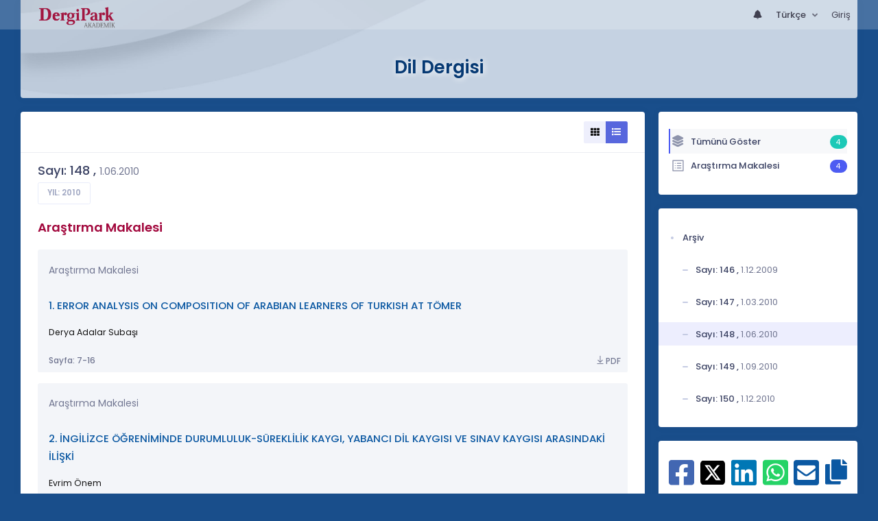

--- FILE ---
content_type: text/html; charset=UTF-8
request_url: https://dergipark.org.tr/tr/pub/dilder/issue/47693
body_size: 9599
content:
<!DOCTYPE html>
<html lang="tr">
<head prefix="og: https://ogp.me/ns#">
    <meta charset="UTF-8"/>
    <meta name="viewport" content="width=device-width, initial-scale=1.0, maximum-scale=1.0 shrink-to-fit=no">
    <meta http-equiv="X-UA-Compatible" content="IE=edge"/>

    <title>Dil Dergisi &raquo;  Sayı: 148</title>
    <base href="/"/>
    <meta name="generator" content="uds"/>

            
                
    
                            
                                                                                                                                                
            <meta property="og:type" content="website"/>
            <meta property="fb:app_id" content="DergiPark"/>

                            <meta property="og:title"
                      content="Sayı: 148"/>
                <meta name="twitter:title"
                      content="Sayı: 148"/>
                <meta content="Dil Dergisi | Sayı: 148" name="description">
            
            
            <meta property="og:image" itemprop="image" content="https://dergipark.org.tr/media/cache/journal_croped/139e/271d/06b6/5c822f0fc3b3e.jpg"/>
            <meta property="og:image:type" content="image/png">
            <meta property="og:image:secure_url" itemprop="image" content="https://dergipark.org.tr/media/cache/journal_croped/139e/271d/06b6/5c822f0fc3b3e.jpg"/>
            <meta property="twitter:image" itemprop="image" content="https://dergipark.org.tr/media/cache/journal_croped/139e/271d/06b6/5c822f0fc3b3e.jpg"/>
            <meta property="twitter:image:secure_url" itemprop="image" content="https://dergipark.org.tr/media/cache/journal_croped/139e/271d/06b6/5c822f0fc3b3e.jpg"/>
            <link itemprop="thumbnailUrl" href="https://dergipark.org.tr/media/cache/journal_croped/139e/271d/06b6/5c822f0fc3b3e.jpg">
            <span itemprop="thumbnail" itemscope itemtype="http://schema.org/ImageObject">
            <link itemprop="url" href="https://dergipark.org.tr/media/cache/journal_croped/139e/271d/06b6/5c822f0fc3b3e.jpg">
            </span>
            
                                <link rel="stylesheet" href="/zollu/css/katex/katex.min.css">
        <link rel="stylesheet" href="/zollu/css/pages/zollu-backend.css">
        <link rel="stylesheet" href="/zollu/keen/vendors/custom/fullcalendar/fullcalendar.bundle.css">
        <link rel="stylesheet" href="/zollu/keen/css/demo3/pages/custom/general/user/profile-v1.css">
        <link rel="stylesheet" href="/zollu/keen/vendors/global/vendors.bundle.css">
        <link rel="stylesheet" href="/zollu/keen/css/demo3/style.bundle.css">
        <link rel="stylesheet" href="/zollu/keen/css/demo3/pages/custom/general/blog/grid-v2.css">
        <link rel="stylesheet" href="/zollu/keen/css/demo3/pages/custom/general/blog/post.css">
        <link rel="stylesheet" href="/zollu/keen/css/demo3/pages/custom/general/blog/list.css">
        <link rel="stylesheet" href="/zollu/keen/vendors/custom/datatables/datatables.bundle.css">
        <link rel="stylesheet"
              href="/zollu/js/jbfileuploader/lib/jquery-file-upload/css/jquery.fileupload.css">
        <link rel="stylesheet"
              href="/zollu/js/jbfileuploader/lib/jquery-file-upload/css/jquery.fileupload-ui.css">
        <link rel="stylesheet" href="/zollu/js/jbfileuploader/css/jbfileupload.css">
        <link rel="stylesheet" href="/zollu/css/site.css">
        <link rel="stylesheet" href="/zollu/css/pages/home.css">
        <link rel="stylesheet" href="/zollu/css/select2/select2.min.css">
        <link rel="stylesheet" href="/zollu/css/select2/select2-bootstrap.min.css">
        <link rel="stylesheet" href="/zollu/css/pages/feedback.css">
        <link rel="stylesheet" href="/zollu/css/pages/picker/nano.min.css">
    
    <link rel="stylesheet" type="text/css" href="/zollu/css/pages/journal.css">

            <!--suppress CssUnusedSymbol -->
        <style type="text/css">
            body.journal, .journal .paint-background {
                background-color: #194E8B;
            }
        </style>
    
    <link rel="stylesheet" type="text/css" href="/zollu/css/pages/read_more.css">
    <link rel="stylesheet" type="text/css" href="/zollu/css/pages/fixed-publish-button.css">


        <link rel="shortcut icon" href="/favicon.ico" type="image/x-icon">
    <link rel="icon" href="/favicon.ico" type="image/x-icon">
    <link rel="dns-prefetch" href="https://www.google-analytics.com">
    <link rel="preconnect" href="https://www.google-analytics.com" crossorigin>
    <link rel="dns-prefetch" href="https://www.google.com">
    <link rel="preconnect" href="https://www.google.com" crossorigin>
    <link rel="dns-prefetch" href="https://www.google.com.tr">
    <link rel="preconnect" href="https://www.google.com.tr" crossorigin>
    <link rel="dns-prefetch" href="https://stats.g.doubleclick.net">
    <link rel="preconnect" href="https://stats.g.doubleclick.net" crossorigin>
    <link rel="dns-prefetch" href="https://fonts.googleapis.com">
    <link rel="preconnect" href="https://fonts.googleapis.com" crossorigin>
    <link rel="dns-prefetch" href="http://fonts.googleapis.com">
    <link rel="preconnect" href="http://fonts.googleapis.com" crossorigin>

    <script type="text/javascript">
        const current_language = 'tr';

        function changeLocale(langCode) {
            window.location.href = $('#link-alternate-' + langCode).attr('href');
        }
    </script>

    <script type="text/javascript" src="/zollu/js/zollu_user_session_info.js"></script>

    <script type="text/javascript" src="/tr/dp-feature-data.js"></script>

    <!-- Google Analytics -->
    <script async src="https://www.googletagmanager.com/gtag/js?id=G-694ZECXSSZ"></script>
    <script>
        window.dataLayer = window.dataLayer || [];

        function gtag() {
            dataLayer.push(arguments);
        }

        gtag('js', new Date());
        gtag('config', 'G-694ZECXSSZ');
        let dpUserCookie = getDpUserCookie();
        if (dpUserCookie !== undefined && dpUserCookie !== null && (userId = dpUserCookie.user_id) !== null) {
            gtag('set', {'user_id': userId});
        }
    </script>
</head>

    
<body class="kt-page--fixed kt-subheader--enabled kt-subheader--transparent zollu normalized journal"
      id="journal_page">

            


    


<nav id="header"
     class="navbar fixed-top navbar-fixed-top navbar-expand-lg navbar-light scrolled navbar-expand">
        <div class="kt-header" style="width: 100%;padding: 8px 0;">
        <div class="kt-header__top" style="height: inherit;">
            <div class="kt-container" id="header-container">
                                <div id="powered-by">
                                                            <a class="navbar-brand" href="//dergipark.org.tr/tr/">
                        <img src="/zollu/images/dergipark_header.png"
                             alt="DergiPark logo"/>
                    </a>
                </div>


                <a href="/tr/user/notification"
                   class="no-notification hide d-none  notification--item-set "
                   id="mobile-notification-count-wrapper">
                    <i class="flaticon2-notification" id="mobile-notification-icon"></i>
                    <span class="kt-badge" id="mobile-notification-badge"></span>
                </a>

                <button class="navbar-toggler collapsed" type="button" data-toggle="collapse"
                        data-target="#navbarToggler"
                        aria-controls="navbarToggler" aria-expanded="false" aria-label="Toggle navigation">
                    <span>&nbsp;</span>
                    <span>&nbsp;</span>
                    <span>&nbsp;</span>
                </button>

                <div class="collapse navbar-collapse navbar-put-right "
                     id="navbarToggler">
                    
                    <div style="margin-left: auto;">
                        <ul class="navbar-nav ml-auto">
                                                            <li class="nav-item hide d-none  d-block "
                                    id="header-user-notification">
                                    <a id="user-notification-count" class="nav-link"
                                       href="/tr/user/notification"><span
                                                class="flaticon2-notification"></span><label
                                                id="notification-count-aria-label"></label></a>
                                </li>
                                                                                        <li class="nav-item dropdown language_selector">
                                    <a class="nav-link dropdown-toggle" id="langDropDown" aria-haspopup="true"
                                       aria-expanded="false" data-toggle="dropdown" href="#" style="color: black">
                                        Türkçe                                        <span class="caret"></span></a>
                                    <div class="dropdown-menu rounded-0 dropdown-menu-right"
                                         aria-labelledby="langDropDown">
                                                                                                                                <a class="dropdown-item" href="/tr/pub/dilder/issue/47693">
                                                Türkçe
                                            </a>
                                                                                                                                <a class="dropdown-item" href="/en/pub/dilder/issue/47693">
                                                İngilizce
                                            </a>
                                                                            </div>
                                </li>
                                                                                        <li class="nav-item dropdown hide d-none" id="header-user-box-user-menu">
                                    <a class="nav-link dropdown-toggle color-black" href="#" id="userDropDown"
                                       data-toggle="dropdown" aria-haspopup="false" aria-expanded="false">
                                        <span id="userDropDown-user-avatar"></span>
                                        <span id="userDropDown-user-name"></span>
                                        <span id="userDropDown-user-badge"></span>
                                    </a>
                                    <div class="dropdown-menu dropdown-menu-right rounded-0"
                                         aria-labelledby="userDropDown">
                                        <a class="dropdown-item color-dergipark d-none"
                                           href="//dergipark.org.tr/tr/admin/panel"
                                           id="header-dashboard-item">
                                            <i class="icon-wrench symbol flaticon-grid-menu mr-1 mt-1 pr-1 color-dergipark"></i> Yönetici Paneli
                                        </a>

                                        <a class="dropdown-item"
                                           href="//dergipark.org.tr/tr/user/panel"
                                           id="header-user-panel-item">
                                            <i class="icon-wrench symbol flaticon-grid-menu mr-1 mt-1 pr-1"></i> Kullanıcı Paneli
                                        </a>

                                        <a class="dropdown-item d-none"
                                           href="//dergipark.org.tr/tr/user/publisher/panel"
                                           id="header-user-coordinator-panel-item">
                                            <i class="icon-wrench symbol flaticon-grid-menu mr-1 mt-1 pr-1"></i> Bilimsel Yayın Koordinatörü Paneli
                                        </a>

                                        <a class="dropdown-item"
                                           href="/tr/journal/my">
                                            <i class="icon-docs symbol flaticon2-open-text-book mr-1 mt-1 pr-1"></i> Dergilerim
                                        </a>

                                        <a class="dropdown-item d-none"
                                           href="//dergipark.org.tr/tr/user-project"
                                           id="header-user-project-item">
                                            <i class="icon-rocket symbol flaticon-folder-4 mr-1 mt-1 pr-1"></i> Araştırmalarım
                                        </a>

                                        <a class="dropdown-item d-none" id="menu-follower-item"
                                           href="//dergipark.org.tr/tr/user/user-followers">
                                            <i class="symbol flaticon2-speaker mr-1 mt-1 pr-1"></i> Takiplerim
                                        </a>

                                        <a class="dropdown-item" href="#" id="header-user-box-profile-link">
                                            <i class="icon-user symbol flaticon2-calendar-3 mr-1 mt-1 pr-1"></i> Profil
                                        </a>

                                        <div class="dropdown-divider"></div>

                                        <a class="dropdown-item" href="https://dergipark.org.tr/tr/logout">
                                            <i class="icon-logout symbol flaticon2-lock mr-1 mt-1 pr-1"></i> Çıkış
                                        </a>
                                    </div>
                                </li>
                                <li class="nav-item hide d-none" id="header-user-box-guest-menu">
                                    <a class="nav-link color-black"
                                       href="https://dergipark.org.tr/tr/login">Giriş</a>
                                </li>
                                                    </ul>
                                                    <script type="text/javascript">
                                function showUserBoxBlock(elemId) {
                                    document.getElementById(elemId).className =
                                        document.getElementById(elemId).className.replace(/d-none/, '');
                                    document.getElementById(elemId).className =
                                        document.getElementById(elemId).className.replace(/hide/, '');
                                }

                                if (isUserLoggedIn()) {

                                    // Substitute user data
                                    let userAvatar = getUserAvatar();

                                    document.getElementById('userDropDown-user-name').innerHTML = getUserFullNameFormatted();
                                    document.getElementById('header-user-box-profile-link').setAttribute('href', getUserProfileLink());

                                    // user dropdown alanındaki rozet kontrolü
                                    if (isApproved()) {
                                        document.getElementById('userDropDown-user-badge').innerHTML = "<img style='margin-top: -2px;' src='/zollu/images/dergipark-verified-badge.svg' width='20' height='20'/>";
                                    }

                                    if (userAvatar.length === 0) {
                                        userAvatar = '/zollu/images/default-avatar.png';
                                    }

                                    document.getElementById('userDropDown-user-avatar').innerHTML = '<img src="' + userAvatar + '" onerror="this.onerror=null;this.src=\'/zollu/images/default-avatar.png\';">';

                                    // User menu ready, it's show time!
                                    showUserBoxBlock('header-user-box-user-menu');
                                    showUserBoxBlock('header-user-notification');
                                    showUserBoxBlock('mobile-notification-count-wrapper');

                                    const userInfo = getUserInfo();
                                    if (canUseFollowerFeature(userInfo.username)) {
                                        document.getElementById('menu-follower-item').classList.remove("d-none");
                                        document.getElementById('header-user-project-item').classList.remove("d-none");
                                    }
                                    if (userInfo.is_admin == 1) {
                                        document.getElementById('header-dashboard-item').classList.remove("d-none");
                                    }
                                } else {
                                    // User is not logged in, display guest block right away!
                                    showUserBoxBlock('header-user-box-guest-menu');
                                }

                                var userDropDownElement = document.getElementById("userDropDown");
                                var userNavbar = document.getElementById("navbarToggler");
                                userDropDownElement.addEventListener('click', function () {
                                    if (!document.getElementById('header-user-box-user-menu').classList.contains('show')) {
                                        userNavbar.classList.add('sensitive-height');
                                    } else {
                                        userNavbar.classList.remove('sensitive-height');
                                    }
                                });
                                document.querySelector('[data-target="#navbarToggler"]').addEventListener('click', function () {
                                    if (document.getElementById('header-user-box-user-menu').classList.contains('show')) {
                                        userNavbar.classList.remove('sensitive-height');
                                    }
                                });
                            </script>
                                            </div>
                </div>
                            </div>
        </div>
    </div>
    </nav>        <div id="body-push-down">
            <div class="kt-content kt-grid__item kt-grid__item--fluid" id="kt_content">
        <div class="kt-container paint-background">
            <div class="kt-portlet j-title-portlet">
                <div class="row" aria-label="Dil Dergisi">
                    <div class="col-lg-12" aria-hidden="true">
                        <div class="kt-heading kt-align-center" style="margin: 1.5rem 0 2.3rem;">
                                                        <a href="/tr/pub/dilder">
                                <h1 id="journal-title">Dil Dergisi</h1>
                            </a>
                        </div>
                    </div>
                </div>
            </div>

            <!-- <Content> -->
                <div class="row" data-sticky-container>
        <div class="col-lg-9 col-md-8">
            <div class="kt-portlet">
                                                    <div class="kt-portlet__head">
                            <div class="kt-portlet__head-label">
        <div class="kt-portlet__head-title">
                                            </div>
    </div>
    <div class="kt-portlet__head-toolbar">
        <div class="kt-portlet__head-wrapper">
            <div class="btn-group list-detail-button-group" role="group">
                <a class="btn btn-label-primary btn-icon btn-sm"
                   onclick="toggleArticleListingMode($(this), $(this).parent(), false);">
                    <i class="fa fa-th"></i>
                </a>
                <a class="btn btn-label-primary btn-icon btn-sm active"
                   onclick="toggleArticleListingMode($(this), $(this).parent(), true);">
                    <i class="fa fa-list"></i>
                </a>
            </div>
        </div>
    </div>

                    </div>
                                <div class="kt-portlet__body">
                    
                    
                    <div class="kt-blog-post__content" style="overflow-wrap: break-word !important;">
                            <div style="display:none;">
    </div>
<div id="dp-solidless-flash-container"></div>

    <div class="kt-widget-12">
        <div class="kt-widget-12__body">
            <div class="kt-widget-12__head">
                <div class="kt-widget-12__label">
                    <h3 class="kt-widget-12__title">
                        Sayı: 148
                                                    ,
                            <span class="text-design-label" style="font-size: 1.1rem;">
                                1.06.2010
                            </span>
                                            </h3>
                    <span class="kt-widget-12__desc">
                        <a href="/tr/pub/dilder/archive"
                           class="btn btn-default btn-sm btn-bold btn-upper kt-aside--right">
                            Yıl:
                                                            2010
                                                    </a>
                    </span>
                </div>
            </div>
        </div>
    </div>

    <div class="mode-list" id="articles-listing">
        

    <div class="article-type-section" data-article-type="Araştırma Makalesi">
        <h3 class="kt-blog-post__title kt-heading kt-heading--md kt-heading--medium dergipark">
            Araştırma Makalesi
        </h3>

        <div class="card-columns j-columns">
                                            
<div class="card j-card article-project-actions article-card article-card-block"
     data-id="602358">
    <div class="card-body">
        <div class="add-to-user-project-band" aria-label="Kütüphaneme Ekle" role="dialog"
     aria-modal="true">
               <span class="d-none article-project-actions add-item-block"
                     data-id="602358">
                                          <a href="javascript:" data-toggle="tooltip"
                                             title="Kütüphaneme Ekle"
                                             aria-label="Kütüphaneme Ekle"
                                             class="fetch-user-projects"
                                             data-href="/tr/user/check/favorite/articles?articleId=602358"
                                             data-url="/tr/user-project/list?articleId=602358">
                                            <i class="la la-star-o d-none library-star-o" style="color: #b1b1b1;"></i>
                                            <i class="la la-star d-none library-star" style="color: #fd8d00;"></i>
                                          </a>
                                        </span>
</div>
<div class="modal fade user-project-modal text-left " id="user_project_process_modal"
     tabindex="-1"
     role="dialog" aria-labelledby="exampleModalBackdropStatic" aria-hidden="true">
    <div class="modal-dialog modal-dialog-centered user-project-modal-dialog" role="document">
        <div class="modal-content user-project-modal-box">
            <div class="modal-header">
                <h5 class="modal-title"
                    id="user_project_process_modal_title">Kütüphaneme Ekle</h5>
                <button type="button" class="close" data-dismiss="modal" aria-label="Kapat">
                    <span aria-hidden="true">&times;</span></button>
            </div>
            <div class="modal-body p-0 m-0">
                <div class="kt-scroll" id="kt-scroll-area" data-scroll="true">
                    <div class="user-project-box" id="user_project_modal_content"></div>
                </div>
                <span class="custom-modal-title" id="modal-favorite-action">
                    <div class="modal-custom-padding" id="user_project_modal_favorite_content"></div>
                </span>
            </div>
            <div class="modal-footer d-flex justify-content-between">
                <span class="text-left modal-create-resarch d-none"><a href="/tr/user-project/new"
                                                                       id="modal-create-project">Araştırma Oluştur</a></span>
                <button type="button" data-dismiss="modal" class="btn btn-outline-brand"
                        data-dismiss="modal">Kapat</button>
            </div>
        </div>
    </div>
</div>
        <p class="card-text article-type">
                            Araştırma Makalesi
                                        <div class="add-to-user-project-band" aria-label="Kütüphaneme Ekle" role="dialog"
     aria-modal="true">
               <span class="d-none article-project-actions add-item-block"
                     data-id="602358">
                                          <a href="javascript:" data-toggle="tooltip"
                                             title="Kütüphaneme Ekle"
                                             aria-label="Kütüphaneme Ekle"
                                             class="fetch-user-projects"
                                             data-href="/tr/user/check/favorite/articles?articleId=602358"
                                             data-url="/tr/user-project/list?articleId=602358">
                                            <i class="la la-star-o d-none library-star-o" style="color: #b1b1b1;"></i>
                                            <i class="la la-star d-none library-star" style="color: #fd8d00;"></i>
                                          </a>
                                        </span>
</div>
<div class="modal fade user-project-modal text-left " id="user_project_process_modal"
     tabindex="-1"
     role="dialog" aria-labelledby="exampleModalBackdropStatic" aria-hidden="true">
    <div class="modal-dialog modal-dialog-centered user-project-modal-dialog" role="document">
        <div class="modal-content user-project-modal-box">
            <div class="modal-header">
                <h5 class="modal-title"
                    id="user_project_process_modal_title">Kütüphaneme Ekle</h5>
                <button type="button" class="close" data-dismiss="modal" aria-label="Kapat">
                    <span aria-hidden="true">&times;</span></button>
            </div>
            <div class="modal-body p-0 m-0">
                <div class="kt-scroll" id="kt-scroll-area" data-scroll="true">
                    <div class="user-project-box" id="user_project_modal_content"></div>
                </div>
                <span class="custom-modal-title" id="modal-favorite-action">
                    <div class="modal-custom-padding" id="user_project_modal_favorite_content"></div>
                </span>
            </div>
            <div class="modal-footer d-flex justify-content-between">
                <span class="text-left modal-create-resarch d-none"><a href="/tr/user-project/new"
                                                                       id="modal-create-project">Araştırma Oluştur</a></span>
                <button type="button" data-dismiss="modal" class="btn btn-outline-brand"
                        data-dismiss="modal">Kapat</button>
            </div>
        </div>
    </div>
</div>
                    </p>
                                    <a href="/tr/pub/dilder/article/602358" class="card-title article-title">
            1.
                                        ERROR ANALYSIS ON COMPOSITION OF ARABIAN  LEARNERS OF TURKISH AT TÖMER
                    </a>

                <p class="card-text article-author font-weight-normal">
                                                                            <span >
                        Derya Adalar Subaşı
                    </span>
                                                            
                                </p>
    </div>

        <div class="card-footer">
                            <h6 class="card-subtitle text-muted article-page-interval">
                Sayfa: 7-16
            </h6>
                    
                    <div class="modal fade user-project-modal text-left " id="user_project_process_modal"
     tabindex="-1"
     role="dialog" aria-labelledby="exampleModalBackdropStatic" aria-hidden="true">
    <div class="modal-dialog modal-dialog-centered user-project-modal-dialog" role="document">
        <div class="modal-content user-project-modal-box">
            <div class="modal-header">
                <h5 class="modal-title"
                    id="user_project_process_modal_title">Kütüphaneme Ekle</h5>
                <button type="button" class="close" data-dismiss="modal" aria-label="Kapat">
                    <span aria-hidden="true">&times;</span></button>
            </div>
            <div class="modal-body p-0 m-0">
                <div class="kt-scroll" id="kt-scroll-area" data-scroll="true">
                    <div class="user-project-box" id="user_project_modal_content"></div>
                </div>
                <span class="custom-modal-title" id="modal-favorite-action">
                    <div class="modal-custom-padding" id="user_project_modal_favorite_content"></div>
                </span>
            </div>
            <div class="modal-footer d-flex justify-content-between">
                <span class="text-left modal-create-resarch d-none"><a href="/tr/user-project/new"
                                                                       id="modal-create-project">Araştırma Oluştur</a></span>
                <button type="button" data-dismiss="modal" class="btn btn-outline-brand"
                        data-dismiss="modal">Kapat</button>
            </div>
        </div>
    </div>
</div>
        
                                                        <div >
                                                    <a href="/tr/download/article-file/780130"
                               class="article-download article-page-interval">
                                <i class="la la-download article-download-icon"></i>PDF
                            </a>
                                            </div>
                                        </div>
</div>                                            
<div class="card j-card article-project-actions article-card "
     data-id="602360">
    <div class="card-body">
        <div class="add-to-user-project-band" aria-label="Kütüphaneme Ekle" role="dialog"
     aria-modal="true">
               <span class="d-none article-project-actions add-item-block"
                     data-id="602360">
                                          <a href="javascript:" data-toggle="tooltip"
                                             title="Kütüphaneme Ekle"
                                             aria-label="Kütüphaneme Ekle"
                                             class="fetch-user-projects"
                                             data-href="/tr/user/check/favorite/articles?articleId=602360"
                                             data-url="/tr/user-project/list?articleId=602360">
                                            <i class="la la-star-o d-none library-star-o" style="color: #b1b1b1;"></i>
                                            <i class="la la-star d-none library-star" style="color: #fd8d00;"></i>
                                          </a>
                                        </span>
</div>
<div class="modal fade user-project-modal text-left " id="user_project_process_modal"
     tabindex="-1"
     role="dialog" aria-labelledby="exampleModalBackdropStatic" aria-hidden="true">
    <div class="modal-dialog modal-dialog-centered user-project-modal-dialog" role="document">
        <div class="modal-content user-project-modal-box">
            <div class="modal-header">
                <h5 class="modal-title"
                    id="user_project_process_modal_title">Kütüphaneme Ekle</h5>
                <button type="button" class="close" data-dismiss="modal" aria-label="Kapat">
                    <span aria-hidden="true">&times;</span></button>
            </div>
            <div class="modal-body p-0 m-0">
                <div class="kt-scroll" id="kt-scroll-area" data-scroll="true">
                    <div class="user-project-box" id="user_project_modal_content"></div>
                </div>
                <span class="custom-modal-title" id="modal-favorite-action">
                    <div class="modal-custom-padding" id="user_project_modal_favorite_content"></div>
                </span>
            </div>
            <div class="modal-footer d-flex justify-content-between">
                <span class="text-left modal-create-resarch d-none"><a href="/tr/user-project/new"
                                                                       id="modal-create-project">Araştırma Oluştur</a></span>
                <button type="button" data-dismiss="modal" class="btn btn-outline-brand"
                        data-dismiss="modal">Kapat</button>
            </div>
        </div>
    </div>
</div>
        <p class="card-text article-type">
                            Araştırma Makalesi
                                        <div class="add-to-user-project-band" aria-label="Kütüphaneme Ekle" role="dialog"
     aria-modal="true">
               <span class="d-none article-project-actions add-item-block"
                     data-id="602360">
                                          <a href="javascript:" data-toggle="tooltip"
                                             title="Kütüphaneme Ekle"
                                             aria-label="Kütüphaneme Ekle"
                                             class="fetch-user-projects"
                                             data-href="/tr/user/check/favorite/articles?articleId=602360"
                                             data-url="/tr/user-project/list?articleId=602360">
                                            <i class="la la-star-o d-none library-star-o" style="color: #b1b1b1;"></i>
                                            <i class="la la-star d-none library-star" style="color: #fd8d00;"></i>
                                          </a>
                                        </span>
</div>
<div class="modal fade user-project-modal text-left " id="user_project_process_modal"
     tabindex="-1"
     role="dialog" aria-labelledby="exampleModalBackdropStatic" aria-hidden="true">
    <div class="modal-dialog modal-dialog-centered user-project-modal-dialog" role="document">
        <div class="modal-content user-project-modal-box">
            <div class="modal-header">
                <h5 class="modal-title"
                    id="user_project_process_modal_title">Kütüphaneme Ekle</h5>
                <button type="button" class="close" data-dismiss="modal" aria-label="Kapat">
                    <span aria-hidden="true">&times;</span></button>
            </div>
            <div class="modal-body p-0 m-0">
                <div class="kt-scroll" id="kt-scroll-area" data-scroll="true">
                    <div class="user-project-box" id="user_project_modal_content"></div>
                </div>
                <span class="custom-modal-title" id="modal-favorite-action">
                    <div class="modal-custom-padding" id="user_project_modal_favorite_content"></div>
                </span>
            </div>
            <div class="modal-footer d-flex justify-content-between">
                <span class="text-left modal-create-resarch d-none"><a href="/tr/user-project/new"
                                                                       id="modal-create-project">Araştırma Oluştur</a></span>
                <button type="button" data-dismiss="modal" class="btn btn-outline-brand"
                        data-dismiss="modal">Kapat</button>
            </div>
        </div>
    </div>
</div>
                    </p>
                                    <a href="/tr/pub/dilder/article/602360" class="card-title article-title">
            2.
                                        İNGİLİZCE ÖĞRENİMİNDE DURUMLULUK-SÜREKLİLİK  KAYGI, YABANCI DİL KAYGISI VE SINAV KAYGISI  ARASINDAKİ İLİŞKİ
                    </a>

                <p class="card-text article-author font-weight-normal">
                                                                            <span >
                        Evrim Önem
                    </span>
                                                            
                                </p>
    </div>

        <div class="card-footer">
                            <h6 class="card-subtitle text-muted article-page-interval">
                Sayfa: 17-36
            </h6>
                    
                    <div class="modal fade user-project-modal text-left " id="user_project_process_modal"
     tabindex="-1"
     role="dialog" aria-labelledby="exampleModalBackdropStatic" aria-hidden="true">
    <div class="modal-dialog modal-dialog-centered user-project-modal-dialog" role="document">
        <div class="modal-content user-project-modal-box">
            <div class="modal-header">
                <h5 class="modal-title"
                    id="user_project_process_modal_title">Kütüphaneme Ekle</h5>
                <button type="button" class="close" data-dismiss="modal" aria-label="Kapat">
                    <span aria-hidden="true">&times;</span></button>
            </div>
            <div class="modal-body p-0 m-0">
                <div class="kt-scroll" id="kt-scroll-area" data-scroll="true">
                    <div class="user-project-box" id="user_project_modal_content"></div>
                </div>
                <span class="custom-modal-title" id="modal-favorite-action">
                    <div class="modal-custom-padding" id="user_project_modal_favorite_content"></div>
                </span>
            </div>
            <div class="modal-footer d-flex justify-content-between">
                <span class="text-left modal-create-resarch d-none"><a href="/tr/user-project/new"
                                                                       id="modal-create-project">Araştırma Oluştur</a></span>
                <button type="button" data-dismiss="modal" class="btn btn-outline-brand"
                        data-dismiss="modal">Kapat</button>
            </div>
        </div>
    </div>
</div>
        
                                                        <div >
                                                    <a href="/tr/download/article-file/780132"
                               class="article-download article-page-interval">
                                <i class="la la-download article-download-icon"></i>PDF
                            </a>
                                            </div>
                                        </div>
</div>                                            
<div class="card j-card article-project-actions article-card article-card-block"
     data-id="602362">
    <div class="card-body">
        <div class="add-to-user-project-band" aria-label="Kütüphaneme Ekle" role="dialog"
     aria-modal="true">
               <span class="d-none article-project-actions add-item-block"
                     data-id="602362">
                                          <a href="javascript:" data-toggle="tooltip"
                                             title="Kütüphaneme Ekle"
                                             aria-label="Kütüphaneme Ekle"
                                             class="fetch-user-projects"
                                             data-href="/tr/user/check/favorite/articles?articleId=602362"
                                             data-url="/tr/user-project/list?articleId=602362">
                                            <i class="la la-star-o d-none library-star-o" style="color: #b1b1b1;"></i>
                                            <i class="la la-star d-none library-star" style="color: #fd8d00;"></i>
                                          </a>
                                        </span>
</div>
<div class="modal fade user-project-modal text-left " id="user_project_process_modal"
     tabindex="-1"
     role="dialog" aria-labelledby="exampleModalBackdropStatic" aria-hidden="true">
    <div class="modal-dialog modal-dialog-centered user-project-modal-dialog" role="document">
        <div class="modal-content user-project-modal-box">
            <div class="modal-header">
                <h5 class="modal-title"
                    id="user_project_process_modal_title">Kütüphaneme Ekle</h5>
                <button type="button" class="close" data-dismiss="modal" aria-label="Kapat">
                    <span aria-hidden="true">&times;</span></button>
            </div>
            <div class="modal-body p-0 m-0">
                <div class="kt-scroll" id="kt-scroll-area" data-scroll="true">
                    <div class="user-project-box" id="user_project_modal_content"></div>
                </div>
                <span class="custom-modal-title" id="modal-favorite-action">
                    <div class="modal-custom-padding" id="user_project_modal_favorite_content"></div>
                </span>
            </div>
            <div class="modal-footer d-flex justify-content-between">
                <span class="text-left modal-create-resarch d-none"><a href="/tr/user-project/new"
                                                                       id="modal-create-project">Araştırma Oluştur</a></span>
                <button type="button" data-dismiss="modal" class="btn btn-outline-brand"
                        data-dismiss="modal">Kapat</button>
            </div>
        </div>
    </div>
</div>
        <p class="card-text article-type">
                            Araştırma Makalesi
                                        <div class="add-to-user-project-band" aria-label="Kütüphaneme Ekle" role="dialog"
     aria-modal="true">
               <span class="d-none article-project-actions add-item-block"
                     data-id="602362">
                                          <a href="javascript:" data-toggle="tooltip"
                                             title="Kütüphaneme Ekle"
                                             aria-label="Kütüphaneme Ekle"
                                             class="fetch-user-projects"
                                             data-href="/tr/user/check/favorite/articles?articleId=602362"
                                             data-url="/tr/user-project/list?articleId=602362">
                                            <i class="la la-star-o d-none library-star-o" style="color: #b1b1b1;"></i>
                                            <i class="la la-star d-none library-star" style="color: #fd8d00;"></i>
                                          </a>
                                        </span>
</div>
<div class="modal fade user-project-modal text-left " id="user_project_process_modal"
     tabindex="-1"
     role="dialog" aria-labelledby="exampleModalBackdropStatic" aria-hidden="true">
    <div class="modal-dialog modal-dialog-centered user-project-modal-dialog" role="document">
        <div class="modal-content user-project-modal-box">
            <div class="modal-header">
                <h5 class="modal-title"
                    id="user_project_process_modal_title">Kütüphaneme Ekle</h5>
                <button type="button" class="close" data-dismiss="modal" aria-label="Kapat">
                    <span aria-hidden="true">&times;</span></button>
            </div>
            <div class="modal-body p-0 m-0">
                <div class="kt-scroll" id="kt-scroll-area" data-scroll="true">
                    <div class="user-project-box" id="user_project_modal_content"></div>
                </div>
                <span class="custom-modal-title" id="modal-favorite-action">
                    <div class="modal-custom-padding" id="user_project_modal_favorite_content"></div>
                </span>
            </div>
            <div class="modal-footer d-flex justify-content-between">
                <span class="text-left modal-create-resarch d-none"><a href="/tr/user-project/new"
                                                                       id="modal-create-project">Araştırma Oluştur</a></span>
                <button type="button" data-dismiss="modal" class="btn btn-outline-brand"
                        data-dismiss="modal">Kapat</button>
            </div>
        </div>
    </div>
</div>
                    </p>
                                    <a href="/tr/pub/dilder/article/602362" class="card-title article-title">
            3.
                                        TEACHING COLLOCATIONS IN FOREIGN LANGUAGE CLASSROOMS AND THE ROLE OF MOTHER TONGUE
                    </a>

                <p class="card-text article-author font-weight-normal">
                                                                            <span >
                        Sevil Altıkulaçoğlu
                    </span>
                                                            
                                </p>
    </div>

        <div class="card-footer">
                            <h6 class="card-subtitle text-muted article-page-interval">
                Sayfa: 37-52
            </h6>
                    
                    <div class="modal fade user-project-modal text-left " id="user_project_process_modal"
     tabindex="-1"
     role="dialog" aria-labelledby="exampleModalBackdropStatic" aria-hidden="true">
    <div class="modal-dialog modal-dialog-centered user-project-modal-dialog" role="document">
        <div class="modal-content user-project-modal-box">
            <div class="modal-header">
                <h5 class="modal-title"
                    id="user_project_process_modal_title">Kütüphaneme Ekle</h5>
                <button type="button" class="close" data-dismiss="modal" aria-label="Kapat">
                    <span aria-hidden="true">&times;</span></button>
            </div>
            <div class="modal-body p-0 m-0">
                <div class="kt-scroll" id="kt-scroll-area" data-scroll="true">
                    <div class="user-project-box" id="user_project_modal_content"></div>
                </div>
                <span class="custom-modal-title" id="modal-favorite-action">
                    <div class="modal-custom-padding" id="user_project_modal_favorite_content"></div>
                </span>
            </div>
            <div class="modal-footer d-flex justify-content-between">
                <span class="text-left modal-create-resarch d-none"><a href="/tr/user-project/new"
                                                                       id="modal-create-project">Araştırma Oluştur</a></span>
                <button type="button" data-dismiss="modal" class="btn btn-outline-brand"
                        data-dismiss="modal">Kapat</button>
            </div>
        </div>
    </div>
</div>
        
                                                        <div >
                                                    <a href="/tr/download/article-file/780134"
                               class="article-download article-page-interval">
                                <i class="la la-download article-download-icon"></i>PDF
                            </a>
                                            </div>
                                        </div>
</div>                                            
<div class="card j-card article-project-actions article-card "
     data-id="602363">
    <div class="card-body">
        <div class="add-to-user-project-band" aria-label="Kütüphaneme Ekle" role="dialog"
     aria-modal="true">
               <span class="d-none article-project-actions add-item-block"
                     data-id="602363">
                                          <a href="javascript:" data-toggle="tooltip"
                                             title="Kütüphaneme Ekle"
                                             aria-label="Kütüphaneme Ekle"
                                             class="fetch-user-projects"
                                             data-href="/tr/user/check/favorite/articles?articleId=602363"
                                             data-url="/tr/user-project/list?articleId=602363">
                                            <i class="la la-star-o d-none library-star-o" style="color: #b1b1b1;"></i>
                                            <i class="la la-star d-none library-star" style="color: #fd8d00;"></i>
                                          </a>
                                        </span>
</div>
<div class="modal fade user-project-modal text-left " id="user_project_process_modal"
     tabindex="-1"
     role="dialog" aria-labelledby="exampleModalBackdropStatic" aria-hidden="true">
    <div class="modal-dialog modal-dialog-centered user-project-modal-dialog" role="document">
        <div class="modal-content user-project-modal-box">
            <div class="modal-header">
                <h5 class="modal-title"
                    id="user_project_process_modal_title">Kütüphaneme Ekle</h5>
                <button type="button" class="close" data-dismiss="modal" aria-label="Kapat">
                    <span aria-hidden="true">&times;</span></button>
            </div>
            <div class="modal-body p-0 m-0">
                <div class="kt-scroll" id="kt-scroll-area" data-scroll="true">
                    <div class="user-project-box" id="user_project_modal_content"></div>
                </div>
                <span class="custom-modal-title" id="modal-favorite-action">
                    <div class="modal-custom-padding" id="user_project_modal_favorite_content"></div>
                </span>
            </div>
            <div class="modal-footer d-flex justify-content-between">
                <span class="text-left modal-create-resarch d-none"><a href="/tr/user-project/new"
                                                                       id="modal-create-project">Araştırma Oluştur</a></span>
                <button type="button" data-dismiss="modal" class="btn btn-outline-brand"
                        data-dismiss="modal">Kapat</button>
            </div>
        </div>
    </div>
</div>
        <p class="card-text article-type">
                            Araştırma Makalesi
                                        <div class="add-to-user-project-band" aria-label="Kütüphaneme Ekle" role="dialog"
     aria-modal="true">
               <span class="d-none article-project-actions add-item-block"
                     data-id="602363">
                                          <a href="javascript:" data-toggle="tooltip"
                                             title="Kütüphaneme Ekle"
                                             aria-label="Kütüphaneme Ekle"
                                             class="fetch-user-projects"
                                             data-href="/tr/user/check/favorite/articles?articleId=602363"
                                             data-url="/tr/user-project/list?articleId=602363">
                                            <i class="la la-star-o d-none library-star-o" style="color: #b1b1b1;"></i>
                                            <i class="la la-star d-none library-star" style="color: #fd8d00;"></i>
                                          </a>
                                        </span>
</div>
<div class="modal fade user-project-modal text-left " id="user_project_process_modal"
     tabindex="-1"
     role="dialog" aria-labelledby="exampleModalBackdropStatic" aria-hidden="true">
    <div class="modal-dialog modal-dialog-centered user-project-modal-dialog" role="document">
        <div class="modal-content user-project-modal-box">
            <div class="modal-header">
                <h5 class="modal-title"
                    id="user_project_process_modal_title">Kütüphaneme Ekle</h5>
                <button type="button" class="close" data-dismiss="modal" aria-label="Kapat">
                    <span aria-hidden="true">&times;</span></button>
            </div>
            <div class="modal-body p-0 m-0">
                <div class="kt-scroll" id="kt-scroll-area" data-scroll="true">
                    <div class="user-project-box" id="user_project_modal_content"></div>
                </div>
                <span class="custom-modal-title" id="modal-favorite-action">
                    <div class="modal-custom-padding" id="user_project_modal_favorite_content"></div>
                </span>
            </div>
            <div class="modal-footer d-flex justify-content-between">
                <span class="text-left modal-create-resarch d-none"><a href="/tr/user-project/new"
                                                                       id="modal-create-project">Araştırma Oluştur</a></span>
                <button type="button" data-dismiss="modal" class="btn btn-outline-brand"
                        data-dismiss="modal">Kapat</button>
            </div>
        </div>
    </div>
</div>
                    </p>
                                    <a href="/tr/pub/dilder/article/602363" class="card-title article-title">
            4.
                                        PREFERENCES OF INSTRUCTORS IN THE  DEPARTMENTS OF ENGLISH LANGUAGE  TEACHING TOWARDS USING COURSEBOOKS
                    </a>

                <p class="card-text article-author font-weight-normal">
                                                                            <span >
                        Semin Kazaoğlu
                    </span>
                                                            
                                </p>
    </div>

        <div class="card-footer">
                            <h6 class="card-subtitle text-muted article-page-interval">
                Sayfa: 53-66
            </h6>
                    
                    <div class="modal fade user-project-modal text-left " id="user_project_process_modal"
     tabindex="-1"
     role="dialog" aria-labelledby="exampleModalBackdropStatic" aria-hidden="true">
    <div class="modal-dialog modal-dialog-centered user-project-modal-dialog" role="document">
        <div class="modal-content user-project-modal-box">
            <div class="modal-header">
                <h5 class="modal-title"
                    id="user_project_process_modal_title">Kütüphaneme Ekle</h5>
                <button type="button" class="close" data-dismiss="modal" aria-label="Kapat">
                    <span aria-hidden="true">&times;</span></button>
            </div>
            <div class="modal-body p-0 m-0">
                <div class="kt-scroll" id="kt-scroll-area" data-scroll="true">
                    <div class="user-project-box" id="user_project_modal_content"></div>
                </div>
                <span class="custom-modal-title" id="modal-favorite-action">
                    <div class="modal-custom-padding" id="user_project_modal_favorite_content"></div>
                </span>
            </div>
            <div class="modal-footer d-flex justify-content-between">
                <span class="text-left modal-create-resarch d-none"><a href="/tr/user-project/new"
                                                                       id="modal-create-project">Araştırma Oluştur</a></span>
                <button type="button" data-dismiss="modal" class="btn btn-outline-brand"
                        data-dismiss="modal">Kapat</button>
            </div>
        </div>
    </div>
</div>
        
                                                        <div >
                                                    <a href="/tr/download/article-file/780135"
                               class="article-download article-page-interval">
                                <i class="la la-download article-download-icon"></i>PDF
                            </a>
                                            </div>
                                        </div>
</div>                    </div>
    </div>
    </div>
                            </div>
                                    </div>
                                            </div>
        </div>

        <div class="col-lg-3 col-md-4 journal_panel_menu">
            
    
        <div class="kt-portlet journal_right_portlet">
        <div class="kt-portlet__body">
            <div class="kt-section">
                <div class="kt-section__content">
                    <ul class="kt-nav kt-nav--bold kt-nav--md-space kt-nav--v3" id="article-type-filter">
                        <li class="kt-nav__item">
                            <a href="javascript:void(0);" class="kt-nav__link active" data-filter="all"
                               onclick="filterArticlesByType('all')">
                                <span class="kt-nav__link-icon p-1">
                                    <i class="flaticon2-layers"></i>
                                </span>
                                <span class="kt-nav__link-text">Tümünü Göster</span>
                                <span class="kt-nav__link-badge">
                                    <span class="kt-badge kt-badge--success kt-badge--inline kt-badge--pill kt-badge--rounded">
                                        4
                                    </span>
                                </span>
                            </a>
                        </li>
                                                    <li class="kt-nav__item">
                                <a href="javascript:void(0);" class="kt-nav__link" data-filter="Araştırma Makalesi"
                                   onclick="filterArticlesByType('Ara\u015Ft\u0131rma\u0020Makalesi')">
                                    <span class="kt-nav__link-icon p-1">
                                        <i class="flaticon2-list-2"></i>
                                    </span>
                                    <span class="kt-nav__link-text">Araştırma Makalesi</span>
                                    <span class="kt-nav__link-badge">
                                        <span class="kt-badge kt-badge--brand kt-badge--inline kt-badge--pill kt-badge--rounded">
                                            4
                                        </span>
                                    </span>
                                </a>
                            </li>
                                            </ul>
                </div>
            </div>
        </div>
    </div>

        <div class="kt-portlet journal_right_portlet">
        <div class="kt-portlet__body">
            <div class="kt-section">
                <div class="kt-section__content kt-section__content--x-fit">
                    <ul class="kt-nav kt-nav--bold kt-nav--lg-space kt-nav--v4" role="tablist">
                        <li class="kt-nav__item">
                            <a class="kt-nav__link" href="/tr/pub/dilder/archive">
                                <span class="kt-nav__link-bullet kt-nav__link-bullet--dot"><span></span></span>
                                <span class="kt-nav__link-text">Arşiv</span>
                            </a>
                        </li>

                                                    <ul class="kt-nav__sub">
                                                                                                        
                                    <li class="kt-nav__item ">
                                        <a class="kt-nav__link" href="/tr/pub/dilder/issue/47695">
                                            <span class="kt-nav__link-bullet kt-nav__link-bullet--line">
                                                <span>

                                                </span>
                                            </span>
                                            <span class="kt-nav__link-text">
                        Sayı: 146
                                                                                                    , <span
                                                        class="text-design-label">1.12.2009
                                                </span>
                                                                                         </span>
                                        </a>
                                    </li>
                                                                                                        
                                    <li class="kt-nav__item ">
                                        <a class="kt-nav__link" href="/tr/pub/dilder/issue/47694">
                                            <span class="kt-nav__link-bullet kt-nav__link-bullet--line">
                                                <span>

                                                </span>
                                            </span>
                                            <span class="kt-nav__link-text">
                        Sayı: 147
                                                                                                    , <span
                                                        class="text-design-label">1.03.2010
                                                </span>
                                                                                         </span>
                                        </a>
                                    </li>
                                                                                                        
                                    <li class="kt-nav__item active">
                                        <a class="kt-nav__link" href="/tr/pub/dilder/issue/47693">
                                            <span class="kt-nav__link-bullet kt-nav__link-bullet--line">
                                                <span>

                                                </span>
                                            </span>
                                            <span class="kt-nav__link-text">
                        Sayı: 148
                                                                                                    , <span
                                                        class="text-design-label">1.06.2010
                                                </span>
                                                                                         </span>
                                        </a>
                                    </li>
                                                                                                        
                                    <li class="kt-nav__item ">
                                        <a class="kt-nav__link" href="/tr/pub/dilder/issue/47692">
                                            <span class="kt-nav__link-bullet kt-nav__link-bullet--line">
                                                <span>

                                                </span>
                                            </span>
                                            <span class="kt-nav__link-text">
                        Sayı: 149
                                                                                                    , <span
                                                        class="text-design-label">1.09.2010
                                                </span>
                                                                                         </span>
                                        </a>
                                    </li>
                                                                                                        
                                    <li class="kt-nav__item ">
                                        <a class="kt-nav__link" href="/tr/pub/dilder/issue/47691">
                                            <span class="kt-nav__link-bullet kt-nav__link-bullet--line">
                                                <span>

                                                </span>
                                            </span>
                                            <span class="kt-nav__link-text">
                        Sayı: 150
                                                                                                    , <span
                                                        class="text-design-label">1.12.2010
                                                </span>
                                                                                         </span>
                                        </a>
                                    </li>
                                                            </ul>
                                            </ul>
                </div>
            </div>
        </div>
    </div>

    <div id="fb-root"></div>
            <div class="kt-portlet journal_right_portlet">
            <div class="kt-portlet__body social-media-icon-box">
                <div class="kt-section">
                    <div class="social-media-tabs d-flex justify-content-md-between align-items-center flex-wrap">
    <div class="social-media-icon" data-href="https://developers.facebook.com/docs/plugins/" data-layout="button"><a
                href="https://www.facebook.com/sharer/sharer.php?u=https://dergipark.org.tr/tr/pub/dilder/issue/47693" class="fb-xfbml-parse-ignore"
                target="_blank" aria-label="Facebook ile paylaş"><span
                    class="fab fa-facebook-square fa-3x social-media-share social-media-icon-facebook"> </span></a>
    </div>
    <div class="social-media-icon">
        <a href="https://twitter.com/intent/tweet?text=Dil Dergisi | Sayı: 148 &hashtags=DergiPark&url=https://dergipark.org.tr/tr/pub/dilder/issue/47693%20%40DergiPark"
           rel="noopener" target="_blank" aria-label="X ile paylaş">
           <span class="social-media-share">
                <svg xmlns="http://www.w3.org/2000/svg" width="36.6" height="35" shape-rendering="geometricPrecision"
                     text-rendering="geometricPrecision" image-rendering="optimizeQuality" fill-rule="evenodd"
                     clip-rule="evenodd">
                    <rect stroke="null" x="0.05" y="-0.3094" width="36.5" height="35.6188" id="svg_3" rx="5"></rect>
                    <path stroke="null" fill="#fff" fill-rule="nonzero"
                          d="m25.15793,6.4854l3.65675,0l-7.98876,9.33187l9.39801,12.69735l-7.35906,0l-5.76354,-7.70035l-6.59571,7.70035l-3.65878,0l8.54457,-9.98056l-9.01533,-12.04867l7.54533,0l5.20975,7.03925l6.02676,-7.03925l0.00001,0.00001zm-1.28371,19.79247l2.02681,0l-13.08007,-17.67263l-2.17462,0l13.22788,17.67263z"
                          id="svg_2"></path>
                </svg>
           </span>
        </a>
    </div>
    <div class="social-media-icon"><a href="https://www.linkedin.com/shareArticle?url=https://dergipark.org.tr/tr/pub/dilder/issue/47693"
                                      target="_blank" aria-label="Linkedin ile paylaş"> <span
                    class="fab fa-linkedin fa-3x social-media-share social-media-icon-linkedln"></span></a></div>
    <div class="social-media-icon"><a href="https://wa.me/?text=Dil Dergisi | Sayı: 148 - https://dergipark.org.tr/tr/pub/dilder/issue/47693" target="_blank"
                                      aria-label="WhatsApp ile paylaş"> <span
                    class="fab fa-whatsapp-square fa-3x social-media-share social-media-icon-whatsapp"></span></a></div>
    <div class="social-media-icon"><a href="mailto:?subject=Dil Dergisi | Sayı: 148&amp;body=https://dergipark.org.tr/tr/pub/dilder/issue/47693"
                                      aria-label="E-Posta ile paylaş"> <span
                    class="fa fa-envelope-square fa-3x social-media-share social-media-icon-mail"></span></a></div>
    <a href="javascript:" class="social-media-icon social-media-copy-link" data-html="true" data-toggle="tooltip"
       title="Kopyala"><span class="fa fa-copy social-media-share social-media-icon-copy"></span></a>
</div>
                </div>
            </div>
        </div>
        <div class="fixed-button-container position-right">
        
</div>


        </div>
    </div>
            <!-- </Content> -->

                    </div>
    </div>
    
    </div>
    


        
    <script src="https://ajax.googleapis.com/ajax/libs/webfont/1.6.16/webfont.js"></script>
    <script>
        WebFont.load({
            google: {
                "families": [
                    "Poppins:300,400,500,600,700"]
            },
            active: function () {
                sessionStorage.fonts = true;
            }
        });
    </script>
        <script src="/zollu/js/jquery.min.js"></script>
    <script src="/zollu/keen/vendors/global/vendors.bundle.js"></script>
    <script src="/zollu/keen/js/demo3/scripts.bundle.js"></script>
    <script src="/zollu/keen/vendors/custom/datatables/datatables.bundle.js"></script>
    <script src="/zollu/js/katex/katex.min.js"></script>
    <script src="/zollu/js/katex/auto-render.min.js"></script>
    <script src="/zollu/js/flashbag.js"></script>
    <script src="/zollu/js/navbar-top.js"></script>
    <script src="/zollu/bundles/fosjsrouting/js/router.js"></script>
    <script src="/zollu/bundles/jbfileuploader/lib/jquery-file-upload/js/vendor/jquery.ui.widget.js"></script>
    <script src="/zollu/js/jbfileuploader/lib/jquery-file-upload/js/jquery.iframe-transport.js"></script>
    <script src="/zollu/js/jbfileuploader/lib/jquery-file-upload/js/jquery.fileupload.js"></script>
    <script src="/zollu/js/jbfileuploader/js/jbfileupload.js"></script>
    <script src="/zollu/js/jbfileuploader/lib/jcrop/js/jquery.Jcrop.js"></script>
    <script src="/zollu/js/jquery-ui.min.js"></script>
    <script src="/zollu/js/pages/zollu-backend.js"></script>
    <script src="/zollu/js/select2/select2.min.js"></script>
    <script src="/zollu/bundles/ojscore/js/select2_sortable.js"></script>
    <script src="/zollu/bundles/ojscore/js/remote_selection.js"></script>
    <script src="/zollu/bundles/ojscore/js/ucfirst.js"></script>
    <script src="/zollu/bundles/bazingajstranslation/js/translator.min.js"></script>
    <script src="/zollu/js/common.js"></script>
    <script src="/zollu/js/format-user-name.js"></script>
    <script src="/zollu/js/diplab.js"></script>
    <script src="/zollu/bundles/ojscore/js/alert_util.js"></script>
    <script src="/zollu/js/chartjs-plugin-labels.js"></script>
    <script src="/zollu/js/multiple_mail.js"></script>
    <script src="/zollu/bundles/ojscore/js/mask_platforms.js"></script>
    <script src="/zollu/js/confirmation.js"></script>
    <script src="/zollu/js/prevent-double-submit.js"></script>
    <script src="/tr/pub/translations?locale=tr"></script>
    <script src="/zollu/js/subject/subject_selector.js"></script>
    <script src="/zollu/js/pages/article/zollu_star.js"></script>
    <script src="/zollu/js/pages/picker/pickr.min.js"></script>
    <script src="/pub/js/routing?callback=fos.Router.setData&amp;lang=tr"></script>

    <script type="text/javascript" src="/zollu/js/copy_clipboard.js"></script>

    <script type="text/x-mathjax-config">
        MathJax.Hub.Config({
            tex2jax: {
                 inlineMath: [['$','$'], ['\\(','\\)']],
                 ignoreClass: "no-latex",
                 processClass: "latex"
            },
            displayAlign: "center"
        });
    </script>
    <script type="text/javascript" src="/zollu/js/mathjax/MathJax.js?config=TeX-MML-AM_CHTML"></script>



    <script type="text/javascript">
        $(document).ready(function () {

            renderMathInElement(document.body);
        });
    </script>

    <script src="/zollu/js/read_more.js"></script>
    <script>
        $(function () {
            addReadMore();
            // Initialize tooltips for social media icons
            $('[data-toggle="tooltip"]').tooltip();
        });
    </script>
    <script type="text/javascript">
        function toggleArticleListingMode($btn, $btnGroup, isList) {
            if (isList) {
                $('#articles-listing').addClass('mode-list');
            } else {
                $('#articles-listing').removeClass('mode-list');
            }

            $btnGroup.find('.btn').removeClass('active');
            $btn.addClass('active');
        }

        function filterArticlesByType(typeName) {
            // Remove active class from all filter links
            $('#article-type-filter .kt-nav__link').removeClass('active');

            // Add active class to clicked filter
            $('#article-type-filter .kt-nav__link[data-filter="' + typeName + '"]').addClass('active');

            if (typeName === 'all') {
                // Show all article type sections
                $('.article-type-section').show();
            } else {
                // Hide all sections first
                $('.article-type-section').hide();

                // Show only the selected type
                $('.article-type-section[data-article-type="' + typeName + '"]').show();
            }

            // Scroll to articles listing
            $('html, body').animate({
                scrollTop: $('#articles-listing').offset().top - 100
            }, 500);
        }

        $(document).ready(function () {

            const $metaArticleDownload = $('#meta_stats_total_article_download');
            const $metaArticleView = $('#meta_stats_total_article_view');
            const $metaArticleFavorite = $('#meta_stats_total_article_favorite');

            const stats_download_raw = $metaArticleDownload.attr("content");
            const stats_view_raw = $metaArticleView.attr("content");
            const stats_favorite_raw = $metaArticleFavorite.attr("content");

            const stats_download = $metaArticleDownload.attr("abbr");
            const stats_view = $metaArticleView.attr("abbr");
            const stats_favorite = $metaArticleFavorite.attr("abbr");

            if (stats_view_raw > 0 || stats_download_raw > 0 || stats_favorite_raw > 0) {
                const $jStatArticleView = $('#j-stat-article-view');
                $jStatArticleView.html(stats_view);
                $jStatArticleView.parent().removeClass('d-none');

                const $jStatArticleDownload = $('#j-stat-article-download');
                $jStatArticleDownload.html(stats_download);
                $jStatArticleDownload.parent().removeClass('d-none');

                const $jStatArticleFavorite = $('#j-stat-article-favorite');
                $jStatArticleFavorite.html(stats_favorite);
                $jStatArticleFavorite.parent().removeClass('d-none');

                $('#j-stats').removeClass('invisible');

                const statViewBlock = $('#j-stat-view-block');
                statViewBlock.attr('title', statViewBlock.attr('title') + ': ' + stats_view_raw);
                const statDownloadBlock = $('#j-stat-download-block');
                statDownloadBlock.attr('title', statDownloadBlock.attr('title') + ': ' + stats_download_raw);
                const favoriteBlock = $('#j-stat-favorite-block');
                favoriteBlock.attr('title', favoriteBlock.attr('title') + ': ' + stats_favorite_raw);
            }

        });
    </script>
    <script src="/zollu/js/pages/publish_button_enhanced.js"></script>
        <script>
        $(document).ready(function () {
                    });
    </script>
    <script src="/zollu/js/pages/popup_publish_success.js"></script>
    <script>
        $(document).ready(function () {
            // Initialize with default configuration for issue publish success
            if (typeof initUrlParamSuccessMessage !== 'undefined') {
                initUrlParamSuccessMessage({
                    urlParam: 'publishSuccess',
                    titleTranslationKey: 'issue.published.successfully',
                    type: 'success',
                    options: {}
                });
            }
        });
    </script>
</body>

</html>


--- FILE ---
content_type: application/javascript; charset=utf-8
request_url: https://dergipark.org.tr/zollu/js/mathjax/extensions/fast-preview.js?V=2.7.5
body_size: 1946
content:
/* -*- Mode: Javascript; indent-tabs-mode:nil; js-indent-level: 2 -*- */
/* vim: set ts=2 et sw=2 tw=80: */

/*************************************************************
 *
 *  MathJax/extensions/fast-preview.js
 *  
 *  Implements a fast preview using the PreviewHTML output jax
 *  and then a slower update to the more accurate HTML-CSS output
 *  (or whatever the user has selected).
 *  
 *  ---------------------------------------------------------------------
 *  
 *  Copyright (c) 2014-2018 The MathJax Consortium
 * 
 *  Licensed under the Apache License, Version 2.0 (the "License");
 *  you may not use this file except in compliance with the License.
 *  You may obtain a copy of the License at
 * 
 *      http://www.apache.org/licenses/LICENSE-2.0
 * 
 *  Unless required by applicable law or agreed to in writing, software
 *  distributed under the License is distributed on an "AS IS" BASIS,
 *  WITHOUT WARRANTIES OR CONDITIONS OF ANY KIND, either express or implied.
 *  See the License for the specific language governing permissions and
 *  limitations under the License.
 */

(function (HUB,HTML,BROWSER) {
  
  var SETTINGS = HUB.config.menuSettings;
  var JAX = MathJax.OutputJax;
  var msieColorBug = BROWSER.isMSIE && (document.documentMode||0) < 8;

  var FastPreview = MathJax.Extension["fast-preview"] = {
    version: "2.7.5",
    enabled: true,

    //
    //  Configuration for the chunking of the main output
    //  after the previews have been created, and other configuration.
    //
    config: HUB.CombineConfig("fast-preview",{
      Chunks: {EqnChunk: 10000, EqnChunkFactor: 1, EqnChunkDelay: 0},
      color: "inherit!important",
      updateTime: 30, updateDelay: 6,
      messageStyle: "none",
      disabled: BROWSER.isMSIE && !BROWSER.versionAtLeast("8.0")
    }),

    //
    //  Ajust the chunking of the output jax
    //
    Config: function () {
      if (HUB.config["CHTML-preview"])
        MathJax.Hub.Config({"fast-preview": HUB.config["CHTML-preview"]});
      var update, delay, style, done, saved;
      var config = this.config;

      if (!config.disabled && SETTINGS.FastPreview == null)
        HUB.Config({menuSettings:{FastPreview:true}});
      if (SETTINGS.FastPreview) {
        MathJax.Ajax.Styles({".MathJax_Preview .MJXf-math":{color:config.color}});
        HUB.Config({"HTML-CSS": config.Chunks, CommonHTML: config.Chunks, SVG: config.Chunks});
      }
      HUB.Register.MessageHook("Begin Math Output",function () {
        if (!done && FastPreview.Active()) {
          update = HUB.processUpdateTime; delay = HUB.processUpdateDelay;
          style = HUB.config.messageStyle;
          HUB.processUpdateTime = config.updateTime;
          HUB.processUpdateDelay = config.updateDelay;
          HUB.Config({messageStyle: config.messageStyle});
          MathJax.Message.Clear(0,0);
          saved = true;
        }
      });
      HUB.Register.MessageHook("End Math Output",function () {
        if (!done && saved) {
          HUB.processUpdateTime = update;
          HUB.processUpdateDelay = delay;
          HUB.Config({messageStyle: style});
          done = true;
        }
      });
    },
    
    //
    //  Allow page to override user settings (for things like editor previews)
    //
    Disable: function () {this.enabled = false},
    Enable: function () {this.enabled = true},
    
    Active: function () {
      return SETTINGS.FastPreview && this.enabled &&
             !(JAX[SETTINGS.renderer]||{}).noFastPreview;
    },

    //
    //  Insert a preview span, if there isn't one already,
    //  and call the PreviewHTML output jax to create the preview
    //
    Preview: function (data) {
      if (!this.Active() || !data.script.parentNode) return;
      var preview = data.script.MathJax.preview || data.script.previousSibling;
      if (!preview || preview.className !== MathJax.Hub.config.preRemoveClass) {
        preview = HTML.Element("span",{className:MathJax.Hub.config.preRemoveClass});
        data.script.parentNode.insertBefore(preview,data.script);
        data.script.MathJax.preview = preview;
      }
      preview.innerHTML = "";
      preview.style.color = (msieColorBug ? "black" : "inherit");
      return this.postFilter(preview,data);
    },
    postFilter: function (preview,data) {
      //
      //  Load the PreviewHTML jax if it is not already loaded
      //
      if (!data.math.root.toPreviewHTML) {
        var queue = MathJax.Callback.Queue();
        queue.Push(
          ["Require",MathJax.Ajax,"[MathJax]/jax/output/PreviewHTML/config.js"],
          ["Require",MathJax.Ajax,"[MathJax]/jax/output/PreviewHTML/jax.js"]
        );
        HUB.RestartAfter(queue.Push({}));
      }
      data.math.root.toPreviewHTML(preview);
    },

    //
    //  Hook into the input jax postFilter to create the previews as
    //  the input jax are processed.
    //
    Register: function (name) {
      HUB.Register.StartupHook(name+" Jax Require",function () {
        var jax = MathJax.InputJax[name];
        jax.postfilterHooks.Add(["Preview",MathJax.Extension["fast-preview"]],50);
      });
    }
  }

  //
  //  Hook into each input jax
  //
  FastPreview.Register("TeX");
  FastPreview.Register("MathML");
  FastPreview.Register("AsciiMath");
  
  HUB.Register.StartupHook("End Config",["Config",FastPreview]);
  
  HUB.Startup.signal.Post("fast-preview Ready");

})(MathJax.Hub,MathJax.HTML,MathJax.Hub.Browser);

MathJax.Ajax.loadComplete("[MathJax]/extensions/fast-preview.js");



--- FILE ---
content_type: application/javascript; charset=utf-8
request_url: https://dergipark.org.tr/zollu/js/mathjax/extensions/asciimath2jax.js?V=2.7.5
body_size: 3205
content:
/* -*- Mode: Javascript; indent-tabs-mode:nil; js-indent-level: 2 -*- */
/* vim: set ts=2 et sw=2 tw=80: */

/*************************************************************
 *
 *  MathJax/extensions/asciimath2jax.js
 *  
 *  Implements the AsciiMath to Jax preprocessor that locates AsciiMath
 *  code within the text of a document and replaces it with SCRIPT tags for
 *  processing by MathJax.
 *
 *  Modified by David Lippman, based on tex2jax.js.
 *  Additional work by Davide P. Cervone.
 *  
 *  ---------------------------------------------------------------------
 *  
 *  Copyright (c) 2012-2018 The MathJax Consortium
 * 
 *  Licensed under the Apache License, Version 2.0 (the "License");
 *  you may not use this file except in compliance with the License.
 *  You may obtain a copy of the License at
 * 
 *      http://www.apache.org/licenses/LICENSE-2.0
 * 
 *  Unless required by applicable law or agreed to in writing, software
 *  distributed under the License is distributed on an "AS IS" BASIS,
 *  WITHOUT WARRANTIES OR CONDITIONS OF ANY KIND, either express or implied.
 *  See the License for the specific language governing permissions and
 *  limitations under the License.
 */

MathJax.Extension.asciimath2jax = {
  version: "2.7.5",
  config: {
    delimiters: [['`','`']],   // The star/stop delimiter pairs for asciimath code

    skipTags: ["script","noscript","style","textarea","pre","code","annotation","annotation-xml"],
                               // The names of the tags whose contents will not be
                               // scanned for math delimiters

    ignoreClass: "asciimath2jax_ignore",   // the class name of elements whose contents should
                                           // NOT be processed by asciimath2jax.  Note that this
                                           // is a regular expression, so be sure to quote any
                                           // regexp special characters

    processClass: "asciimath2jax_process", // the class name of elements whose contents SHOULD
                                           // be processed when they appear inside ones that
                                           // are ignored.  Note that this is a regular expression,
                                           // so be sure to quote any regexp special characters

    preview: "AsciiMath"       // set to "none" to not insert MathJax_Preview spans
                               //   or set to an array specifying an HTML snippet
                               //   to use the same preview for every equation.

  },
  
  //
  //  Tags to ignore when searching for AsciiMath in the page
  //
  ignoreTags: {
    br: (MathJax.Hub.Browser.isMSIE && document.documentMode < 9 ? "\n" : " "),
    wbr: "",
    "#comment": ""
  },
  
  PreProcess: function (element) {
    if (!this.configured) {
      this.config = MathJax.Hub.CombineConfig("asciimath2jax",this.config);
      if (this.config.Augment) {MathJax.Hub.Insert(this,this.config.Augment)}
      this.configured = true;
    }
    if (typeof(element) === "string") {element = document.getElementById(element)}
    if (!element) {element = document.body}
    if (this.createPatterns()) {this.scanElement(element,element.nextSibling)}
  },
  
  createPatterns: function () {
    var starts = [], i, m, config = this.config; this.match = {};
    if (config.delimiters.length === 0) {return false}
    for (i = 0, m = config.delimiters.length; i < m; i++) {
      starts.push(this.patternQuote(config.delimiters[i][0]));
      this.match[config.delimiters[i][0]] = {
        mode: "",
        end: config.delimiters[i][1],
        pattern: this.endPattern(config.delimiters[i][1])
      };
    }
    this.start = new RegExp(starts.sort(this.sortLength).join("|"),"g");
    this.skipTags = new RegExp("^("+config.skipTags.join("|")+")$","i");
    var ignore = [];
    if (MathJax.Hub.config.preRemoveClass) {ignore.push(MathJax.Hub.config.preRemoveClass)}
    if (config.ignoreClass) {ignore.push(config.ignoreClass)}
    this.ignoreClass = (ignore.length ? new RegExp("(^| )("+ignore.join("|")+")( |$)") : /^$/);
    this.processClass = new RegExp("(^| )("+config.processClass+")( |$)");
    return true;
  },
  
  patternQuote: function (s) {return s.replace(/([\^$(){}+*?\-|\[\]\:\\])/g,'\\$1')},
  
  endPattern: function (end) {
    return new RegExp(this.patternQuote(end)+"|\\\\.","g");
  },
  
  sortLength: function (a,b) {
    if (a.length !== b.length) {return b.length - a.length}
    return (a == b ? 0 : (a < b ? -1 : 1));
  },
  
  scanElement: function (element,stop,ignore) {
    var cname, tname, ignoreChild, process;
    while (element && element != stop) {
      if (element.nodeName.toLowerCase() === '#text') {
        if (!ignore) {element = this.scanText(element)}
      } else {
        cname = (typeof(element.className) === "undefined" ? "" : element.className);
        tname = (typeof(element.tagName)   === "undefined" ? "" : element.tagName);
        if (typeof(cname) !== "string") {cname = String(cname)} // jsxgraph uses non-string class names!
        process = this.processClass.exec(cname);
        if (element.firstChild && !cname.match(/(^| )MathJax/) &&
            (process || !this.skipTags.exec(tname))) {
          ignoreChild = (ignore || this.ignoreClass.exec(cname)) && !process;
          this.scanElement(element.firstChild,stop,ignoreChild);
        }
      }
      if (element) {element = element.nextSibling}
    }
  },
  
  scanText: function (element) {
    if (element.nodeValue.replace(/\s+/,'') == '') {return element}
    var match, prev, pos = 0, rescan;
    this.search = {start: true};
    this.pattern = this.start;
    while (element) {
      rescan = null;
      this.pattern.lastIndex = pos || 0; pos = 0;
      while (element && element.nodeName.toLowerCase() === '#text' &&
            (match = this.pattern.exec(element.nodeValue))) {
        if (this.search.start) {element = this.startMatch(match,element)}
                          else {element = this.endMatch(match,element)}
      }
      if (this.search.matched) element = this.encloseMath(element);
        else if (!this.search.start) rescan = this.search;
      if (element) {
        do {prev = element; element = element.nextSibling}
          while (element && this.ignoreTags[element.nodeName.toLowerCase()] != null);
        if (!element || element.nodeName !== '#text') {
          if (!rescan) return prev;
          element = rescan.open;
          pos = rescan.opos + rescan.olen;
          this.search = {start: true};
          this.pattern = this.start;
        }
      }
    }
    return element;
  },
  
  startMatch: function (match,element) {
    var delim = this.match[match[0]];
    if (delim != null) {
      this.search = {
        end: delim.end, mode: delim.mode,
        open: element, olen: match[0].length,
        opos: this.pattern.lastIndex - match[0].length
      };
      this.switchPattern(delim.pattern);
    }
    return element;
  },
  
  endMatch: function (match,element) {
    if (match[0] == this.search.end) {
      this.search.close = element;
      this.search.cpos = this.pattern.lastIndex;
      this.search.clen = (this.search.isBeginEnd ? 0 : match[0].length);
      this.search.matched = true;
      element = this.encloseMath(element);
      this.switchPattern(this.start);
    }
    return element;
  },
  
  switchPattern: function (pattern) {
    pattern.lastIndex = this.pattern.lastIndex;
    this.pattern = pattern;
    this.search.start = (pattern === this.start);
  },
  
  encloseMath: function (element) {
    var search = this.search, close = search.close, CLOSE, math, next;
    if (search.cpos === close.length) {close = close.nextSibling}
       else {close = close.splitText(search.cpos)}
    if (!close) {CLOSE = close = MathJax.HTML.addText(search.close.parentNode,"")}
    search.close = close;
    math = (search.opos ? search.open.splitText(search.opos) : search.open);
    while ((next = math.nextSibling) && next !== close) {
      if (next.nodeValue !== null) {
        if (next.nodeName === "#comment") {
          math.nodeValue += next.nodeValue.replace(/^\[CDATA\[((.|\n|\r)*)\]\]$/,"$1");
        } else {
          math.nodeValue += math.nextSibling.nodeValue;
        }
      } else {
        var ignore = this.ignoreTags[next.nodeName.toLowerCase()];
        math.nodeValue += (ignore == null ? " " : ignore);
      }
      math.parentNode.removeChild(next);
    }
    var AM = math.nodeValue.substr(search.olen,math.nodeValue.length-search.olen-search.clen);
    math.parentNode.removeChild(math);
    if (this.config.preview !== "none") {this.createPreview(search.mode,AM)}
    math = this.createMathTag(search.mode,AM);
    this.search = {}; this.pattern.lastIndex = 0;
    if (CLOSE) {CLOSE.parentNode.removeChild(CLOSE)}
    return math;
  },
  
  insertNode: function (node) {
    var search = this.search;
    search.close.parentNode.insertBefore(node,search.close);
  },
  
  createPreview: function (mode,asciimath) {
    var previewClass = MathJax.Hub.config.preRemoveClass;
    var preview = this.config.preview;
    if (preview === "none") return;
    if ((this.search.close.previousSibling||{}).className === previewClass) return;
    if (preview === "AsciiMath") {preview = [this.filterPreview(asciimath)]}
    if (preview) {
      preview = MathJax.HTML.Element("span",{className:previewClass},preview);
      this.insertNode(preview);
    }
  },
  
  createMathTag: function (mode,asciimath) {
    var script = document.createElement("script");
    script.type = "math/asciimath" + mode;
    MathJax.HTML.setScript(script,asciimath);
    this.insertNode(script);
    return script;
  },
  
  filterPreview: function (asciimath) {return asciimath}
  
};

// We register the preprocessors with the following priorities:
// - mml2jax.js: 5
// - jsMath2jax.js: 8
// - asciimath2jax.js, tex2jax.js: 10 (default)
// See issues 18 and 484 and the other *2jax.js files.
MathJax.Hub.Register.PreProcessor(["PreProcess",MathJax.Extension.asciimath2jax]);
MathJax.Ajax.loadComplete("[MathJax]/extensions/asciimath2jax.js");
